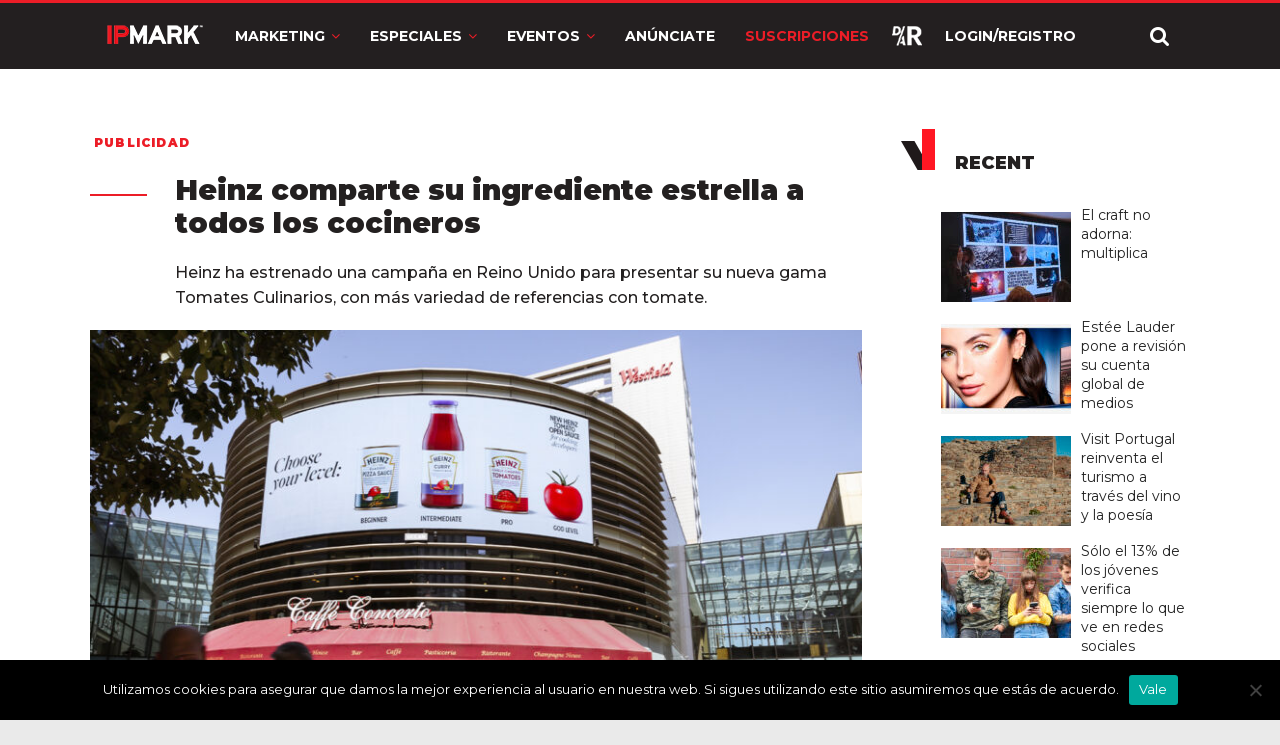

--- FILE ---
content_type: text/html; charset=utf-8
request_url: https://www.google.com/recaptcha/api2/anchor?ar=1&k=6LdprjIqAAAAANqJBfkvm5xSpX3vOlu9OnB2mroE&co=aHR0cHM6Ly9pcG1hcmsuY29tOjQ0Mw..&hl=en&v=PoyoqOPhxBO7pBk68S4YbpHZ&size=normal&anchor-ms=20000&execute-ms=30000&cb=kkjtr0qlqywc
body_size: 49212
content:
<!DOCTYPE HTML><html dir="ltr" lang="en"><head><meta http-equiv="Content-Type" content="text/html; charset=UTF-8">
<meta http-equiv="X-UA-Compatible" content="IE=edge">
<title>reCAPTCHA</title>
<style type="text/css">
/* cyrillic-ext */
@font-face {
  font-family: 'Roboto';
  font-style: normal;
  font-weight: 400;
  font-stretch: 100%;
  src: url(//fonts.gstatic.com/s/roboto/v48/KFO7CnqEu92Fr1ME7kSn66aGLdTylUAMa3GUBHMdazTgWw.woff2) format('woff2');
  unicode-range: U+0460-052F, U+1C80-1C8A, U+20B4, U+2DE0-2DFF, U+A640-A69F, U+FE2E-FE2F;
}
/* cyrillic */
@font-face {
  font-family: 'Roboto';
  font-style: normal;
  font-weight: 400;
  font-stretch: 100%;
  src: url(//fonts.gstatic.com/s/roboto/v48/KFO7CnqEu92Fr1ME7kSn66aGLdTylUAMa3iUBHMdazTgWw.woff2) format('woff2');
  unicode-range: U+0301, U+0400-045F, U+0490-0491, U+04B0-04B1, U+2116;
}
/* greek-ext */
@font-face {
  font-family: 'Roboto';
  font-style: normal;
  font-weight: 400;
  font-stretch: 100%;
  src: url(//fonts.gstatic.com/s/roboto/v48/KFO7CnqEu92Fr1ME7kSn66aGLdTylUAMa3CUBHMdazTgWw.woff2) format('woff2');
  unicode-range: U+1F00-1FFF;
}
/* greek */
@font-face {
  font-family: 'Roboto';
  font-style: normal;
  font-weight: 400;
  font-stretch: 100%;
  src: url(//fonts.gstatic.com/s/roboto/v48/KFO7CnqEu92Fr1ME7kSn66aGLdTylUAMa3-UBHMdazTgWw.woff2) format('woff2');
  unicode-range: U+0370-0377, U+037A-037F, U+0384-038A, U+038C, U+038E-03A1, U+03A3-03FF;
}
/* math */
@font-face {
  font-family: 'Roboto';
  font-style: normal;
  font-weight: 400;
  font-stretch: 100%;
  src: url(//fonts.gstatic.com/s/roboto/v48/KFO7CnqEu92Fr1ME7kSn66aGLdTylUAMawCUBHMdazTgWw.woff2) format('woff2');
  unicode-range: U+0302-0303, U+0305, U+0307-0308, U+0310, U+0312, U+0315, U+031A, U+0326-0327, U+032C, U+032F-0330, U+0332-0333, U+0338, U+033A, U+0346, U+034D, U+0391-03A1, U+03A3-03A9, U+03B1-03C9, U+03D1, U+03D5-03D6, U+03F0-03F1, U+03F4-03F5, U+2016-2017, U+2034-2038, U+203C, U+2040, U+2043, U+2047, U+2050, U+2057, U+205F, U+2070-2071, U+2074-208E, U+2090-209C, U+20D0-20DC, U+20E1, U+20E5-20EF, U+2100-2112, U+2114-2115, U+2117-2121, U+2123-214F, U+2190, U+2192, U+2194-21AE, U+21B0-21E5, U+21F1-21F2, U+21F4-2211, U+2213-2214, U+2216-22FF, U+2308-230B, U+2310, U+2319, U+231C-2321, U+2336-237A, U+237C, U+2395, U+239B-23B7, U+23D0, U+23DC-23E1, U+2474-2475, U+25AF, U+25B3, U+25B7, U+25BD, U+25C1, U+25CA, U+25CC, U+25FB, U+266D-266F, U+27C0-27FF, U+2900-2AFF, U+2B0E-2B11, U+2B30-2B4C, U+2BFE, U+3030, U+FF5B, U+FF5D, U+1D400-1D7FF, U+1EE00-1EEFF;
}
/* symbols */
@font-face {
  font-family: 'Roboto';
  font-style: normal;
  font-weight: 400;
  font-stretch: 100%;
  src: url(//fonts.gstatic.com/s/roboto/v48/KFO7CnqEu92Fr1ME7kSn66aGLdTylUAMaxKUBHMdazTgWw.woff2) format('woff2');
  unicode-range: U+0001-000C, U+000E-001F, U+007F-009F, U+20DD-20E0, U+20E2-20E4, U+2150-218F, U+2190, U+2192, U+2194-2199, U+21AF, U+21E6-21F0, U+21F3, U+2218-2219, U+2299, U+22C4-22C6, U+2300-243F, U+2440-244A, U+2460-24FF, U+25A0-27BF, U+2800-28FF, U+2921-2922, U+2981, U+29BF, U+29EB, U+2B00-2BFF, U+4DC0-4DFF, U+FFF9-FFFB, U+10140-1018E, U+10190-1019C, U+101A0, U+101D0-101FD, U+102E0-102FB, U+10E60-10E7E, U+1D2C0-1D2D3, U+1D2E0-1D37F, U+1F000-1F0FF, U+1F100-1F1AD, U+1F1E6-1F1FF, U+1F30D-1F30F, U+1F315, U+1F31C, U+1F31E, U+1F320-1F32C, U+1F336, U+1F378, U+1F37D, U+1F382, U+1F393-1F39F, U+1F3A7-1F3A8, U+1F3AC-1F3AF, U+1F3C2, U+1F3C4-1F3C6, U+1F3CA-1F3CE, U+1F3D4-1F3E0, U+1F3ED, U+1F3F1-1F3F3, U+1F3F5-1F3F7, U+1F408, U+1F415, U+1F41F, U+1F426, U+1F43F, U+1F441-1F442, U+1F444, U+1F446-1F449, U+1F44C-1F44E, U+1F453, U+1F46A, U+1F47D, U+1F4A3, U+1F4B0, U+1F4B3, U+1F4B9, U+1F4BB, U+1F4BF, U+1F4C8-1F4CB, U+1F4D6, U+1F4DA, U+1F4DF, U+1F4E3-1F4E6, U+1F4EA-1F4ED, U+1F4F7, U+1F4F9-1F4FB, U+1F4FD-1F4FE, U+1F503, U+1F507-1F50B, U+1F50D, U+1F512-1F513, U+1F53E-1F54A, U+1F54F-1F5FA, U+1F610, U+1F650-1F67F, U+1F687, U+1F68D, U+1F691, U+1F694, U+1F698, U+1F6AD, U+1F6B2, U+1F6B9-1F6BA, U+1F6BC, U+1F6C6-1F6CF, U+1F6D3-1F6D7, U+1F6E0-1F6EA, U+1F6F0-1F6F3, U+1F6F7-1F6FC, U+1F700-1F7FF, U+1F800-1F80B, U+1F810-1F847, U+1F850-1F859, U+1F860-1F887, U+1F890-1F8AD, U+1F8B0-1F8BB, U+1F8C0-1F8C1, U+1F900-1F90B, U+1F93B, U+1F946, U+1F984, U+1F996, U+1F9E9, U+1FA00-1FA6F, U+1FA70-1FA7C, U+1FA80-1FA89, U+1FA8F-1FAC6, U+1FACE-1FADC, U+1FADF-1FAE9, U+1FAF0-1FAF8, U+1FB00-1FBFF;
}
/* vietnamese */
@font-face {
  font-family: 'Roboto';
  font-style: normal;
  font-weight: 400;
  font-stretch: 100%;
  src: url(//fonts.gstatic.com/s/roboto/v48/KFO7CnqEu92Fr1ME7kSn66aGLdTylUAMa3OUBHMdazTgWw.woff2) format('woff2');
  unicode-range: U+0102-0103, U+0110-0111, U+0128-0129, U+0168-0169, U+01A0-01A1, U+01AF-01B0, U+0300-0301, U+0303-0304, U+0308-0309, U+0323, U+0329, U+1EA0-1EF9, U+20AB;
}
/* latin-ext */
@font-face {
  font-family: 'Roboto';
  font-style: normal;
  font-weight: 400;
  font-stretch: 100%;
  src: url(//fonts.gstatic.com/s/roboto/v48/KFO7CnqEu92Fr1ME7kSn66aGLdTylUAMa3KUBHMdazTgWw.woff2) format('woff2');
  unicode-range: U+0100-02BA, U+02BD-02C5, U+02C7-02CC, U+02CE-02D7, U+02DD-02FF, U+0304, U+0308, U+0329, U+1D00-1DBF, U+1E00-1E9F, U+1EF2-1EFF, U+2020, U+20A0-20AB, U+20AD-20C0, U+2113, U+2C60-2C7F, U+A720-A7FF;
}
/* latin */
@font-face {
  font-family: 'Roboto';
  font-style: normal;
  font-weight: 400;
  font-stretch: 100%;
  src: url(//fonts.gstatic.com/s/roboto/v48/KFO7CnqEu92Fr1ME7kSn66aGLdTylUAMa3yUBHMdazQ.woff2) format('woff2');
  unicode-range: U+0000-00FF, U+0131, U+0152-0153, U+02BB-02BC, U+02C6, U+02DA, U+02DC, U+0304, U+0308, U+0329, U+2000-206F, U+20AC, U+2122, U+2191, U+2193, U+2212, U+2215, U+FEFF, U+FFFD;
}
/* cyrillic-ext */
@font-face {
  font-family: 'Roboto';
  font-style: normal;
  font-weight: 500;
  font-stretch: 100%;
  src: url(//fonts.gstatic.com/s/roboto/v48/KFO7CnqEu92Fr1ME7kSn66aGLdTylUAMa3GUBHMdazTgWw.woff2) format('woff2');
  unicode-range: U+0460-052F, U+1C80-1C8A, U+20B4, U+2DE0-2DFF, U+A640-A69F, U+FE2E-FE2F;
}
/* cyrillic */
@font-face {
  font-family: 'Roboto';
  font-style: normal;
  font-weight: 500;
  font-stretch: 100%;
  src: url(//fonts.gstatic.com/s/roboto/v48/KFO7CnqEu92Fr1ME7kSn66aGLdTylUAMa3iUBHMdazTgWw.woff2) format('woff2');
  unicode-range: U+0301, U+0400-045F, U+0490-0491, U+04B0-04B1, U+2116;
}
/* greek-ext */
@font-face {
  font-family: 'Roboto';
  font-style: normal;
  font-weight: 500;
  font-stretch: 100%;
  src: url(//fonts.gstatic.com/s/roboto/v48/KFO7CnqEu92Fr1ME7kSn66aGLdTylUAMa3CUBHMdazTgWw.woff2) format('woff2');
  unicode-range: U+1F00-1FFF;
}
/* greek */
@font-face {
  font-family: 'Roboto';
  font-style: normal;
  font-weight: 500;
  font-stretch: 100%;
  src: url(//fonts.gstatic.com/s/roboto/v48/KFO7CnqEu92Fr1ME7kSn66aGLdTylUAMa3-UBHMdazTgWw.woff2) format('woff2');
  unicode-range: U+0370-0377, U+037A-037F, U+0384-038A, U+038C, U+038E-03A1, U+03A3-03FF;
}
/* math */
@font-face {
  font-family: 'Roboto';
  font-style: normal;
  font-weight: 500;
  font-stretch: 100%;
  src: url(//fonts.gstatic.com/s/roboto/v48/KFO7CnqEu92Fr1ME7kSn66aGLdTylUAMawCUBHMdazTgWw.woff2) format('woff2');
  unicode-range: U+0302-0303, U+0305, U+0307-0308, U+0310, U+0312, U+0315, U+031A, U+0326-0327, U+032C, U+032F-0330, U+0332-0333, U+0338, U+033A, U+0346, U+034D, U+0391-03A1, U+03A3-03A9, U+03B1-03C9, U+03D1, U+03D5-03D6, U+03F0-03F1, U+03F4-03F5, U+2016-2017, U+2034-2038, U+203C, U+2040, U+2043, U+2047, U+2050, U+2057, U+205F, U+2070-2071, U+2074-208E, U+2090-209C, U+20D0-20DC, U+20E1, U+20E5-20EF, U+2100-2112, U+2114-2115, U+2117-2121, U+2123-214F, U+2190, U+2192, U+2194-21AE, U+21B0-21E5, U+21F1-21F2, U+21F4-2211, U+2213-2214, U+2216-22FF, U+2308-230B, U+2310, U+2319, U+231C-2321, U+2336-237A, U+237C, U+2395, U+239B-23B7, U+23D0, U+23DC-23E1, U+2474-2475, U+25AF, U+25B3, U+25B7, U+25BD, U+25C1, U+25CA, U+25CC, U+25FB, U+266D-266F, U+27C0-27FF, U+2900-2AFF, U+2B0E-2B11, U+2B30-2B4C, U+2BFE, U+3030, U+FF5B, U+FF5D, U+1D400-1D7FF, U+1EE00-1EEFF;
}
/* symbols */
@font-face {
  font-family: 'Roboto';
  font-style: normal;
  font-weight: 500;
  font-stretch: 100%;
  src: url(//fonts.gstatic.com/s/roboto/v48/KFO7CnqEu92Fr1ME7kSn66aGLdTylUAMaxKUBHMdazTgWw.woff2) format('woff2');
  unicode-range: U+0001-000C, U+000E-001F, U+007F-009F, U+20DD-20E0, U+20E2-20E4, U+2150-218F, U+2190, U+2192, U+2194-2199, U+21AF, U+21E6-21F0, U+21F3, U+2218-2219, U+2299, U+22C4-22C6, U+2300-243F, U+2440-244A, U+2460-24FF, U+25A0-27BF, U+2800-28FF, U+2921-2922, U+2981, U+29BF, U+29EB, U+2B00-2BFF, U+4DC0-4DFF, U+FFF9-FFFB, U+10140-1018E, U+10190-1019C, U+101A0, U+101D0-101FD, U+102E0-102FB, U+10E60-10E7E, U+1D2C0-1D2D3, U+1D2E0-1D37F, U+1F000-1F0FF, U+1F100-1F1AD, U+1F1E6-1F1FF, U+1F30D-1F30F, U+1F315, U+1F31C, U+1F31E, U+1F320-1F32C, U+1F336, U+1F378, U+1F37D, U+1F382, U+1F393-1F39F, U+1F3A7-1F3A8, U+1F3AC-1F3AF, U+1F3C2, U+1F3C4-1F3C6, U+1F3CA-1F3CE, U+1F3D4-1F3E0, U+1F3ED, U+1F3F1-1F3F3, U+1F3F5-1F3F7, U+1F408, U+1F415, U+1F41F, U+1F426, U+1F43F, U+1F441-1F442, U+1F444, U+1F446-1F449, U+1F44C-1F44E, U+1F453, U+1F46A, U+1F47D, U+1F4A3, U+1F4B0, U+1F4B3, U+1F4B9, U+1F4BB, U+1F4BF, U+1F4C8-1F4CB, U+1F4D6, U+1F4DA, U+1F4DF, U+1F4E3-1F4E6, U+1F4EA-1F4ED, U+1F4F7, U+1F4F9-1F4FB, U+1F4FD-1F4FE, U+1F503, U+1F507-1F50B, U+1F50D, U+1F512-1F513, U+1F53E-1F54A, U+1F54F-1F5FA, U+1F610, U+1F650-1F67F, U+1F687, U+1F68D, U+1F691, U+1F694, U+1F698, U+1F6AD, U+1F6B2, U+1F6B9-1F6BA, U+1F6BC, U+1F6C6-1F6CF, U+1F6D3-1F6D7, U+1F6E0-1F6EA, U+1F6F0-1F6F3, U+1F6F7-1F6FC, U+1F700-1F7FF, U+1F800-1F80B, U+1F810-1F847, U+1F850-1F859, U+1F860-1F887, U+1F890-1F8AD, U+1F8B0-1F8BB, U+1F8C0-1F8C1, U+1F900-1F90B, U+1F93B, U+1F946, U+1F984, U+1F996, U+1F9E9, U+1FA00-1FA6F, U+1FA70-1FA7C, U+1FA80-1FA89, U+1FA8F-1FAC6, U+1FACE-1FADC, U+1FADF-1FAE9, U+1FAF0-1FAF8, U+1FB00-1FBFF;
}
/* vietnamese */
@font-face {
  font-family: 'Roboto';
  font-style: normal;
  font-weight: 500;
  font-stretch: 100%;
  src: url(//fonts.gstatic.com/s/roboto/v48/KFO7CnqEu92Fr1ME7kSn66aGLdTylUAMa3OUBHMdazTgWw.woff2) format('woff2');
  unicode-range: U+0102-0103, U+0110-0111, U+0128-0129, U+0168-0169, U+01A0-01A1, U+01AF-01B0, U+0300-0301, U+0303-0304, U+0308-0309, U+0323, U+0329, U+1EA0-1EF9, U+20AB;
}
/* latin-ext */
@font-face {
  font-family: 'Roboto';
  font-style: normal;
  font-weight: 500;
  font-stretch: 100%;
  src: url(//fonts.gstatic.com/s/roboto/v48/KFO7CnqEu92Fr1ME7kSn66aGLdTylUAMa3KUBHMdazTgWw.woff2) format('woff2');
  unicode-range: U+0100-02BA, U+02BD-02C5, U+02C7-02CC, U+02CE-02D7, U+02DD-02FF, U+0304, U+0308, U+0329, U+1D00-1DBF, U+1E00-1E9F, U+1EF2-1EFF, U+2020, U+20A0-20AB, U+20AD-20C0, U+2113, U+2C60-2C7F, U+A720-A7FF;
}
/* latin */
@font-face {
  font-family: 'Roboto';
  font-style: normal;
  font-weight: 500;
  font-stretch: 100%;
  src: url(//fonts.gstatic.com/s/roboto/v48/KFO7CnqEu92Fr1ME7kSn66aGLdTylUAMa3yUBHMdazQ.woff2) format('woff2');
  unicode-range: U+0000-00FF, U+0131, U+0152-0153, U+02BB-02BC, U+02C6, U+02DA, U+02DC, U+0304, U+0308, U+0329, U+2000-206F, U+20AC, U+2122, U+2191, U+2193, U+2212, U+2215, U+FEFF, U+FFFD;
}
/* cyrillic-ext */
@font-face {
  font-family: 'Roboto';
  font-style: normal;
  font-weight: 900;
  font-stretch: 100%;
  src: url(//fonts.gstatic.com/s/roboto/v48/KFO7CnqEu92Fr1ME7kSn66aGLdTylUAMa3GUBHMdazTgWw.woff2) format('woff2');
  unicode-range: U+0460-052F, U+1C80-1C8A, U+20B4, U+2DE0-2DFF, U+A640-A69F, U+FE2E-FE2F;
}
/* cyrillic */
@font-face {
  font-family: 'Roboto';
  font-style: normal;
  font-weight: 900;
  font-stretch: 100%;
  src: url(//fonts.gstatic.com/s/roboto/v48/KFO7CnqEu92Fr1ME7kSn66aGLdTylUAMa3iUBHMdazTgWw.woff2) format('woff2');
  unicode-range: U+0301, U+0400-045F, U+0490-0491, U+04B0-04B1, U+2116;
}
/* greek-ext */
@font-face {
  font-family: 'Roboto';
  font-style: normal;
  font-weight: 900;
  font-stretch: 100%;
  src: url(//fonts.gstatic.com/s/roboto/v48/KFO7CnqEu92Fr1ME7kSn66aGLdTylUAMa3CUBHMdazTgWw.woff2) format('woff2');
  unicode-range: U+1F00-1FFF;
}
/* greek */
@font-face {
  font-family: 'Roboto';
  font-style: normal;
  font-weight: 900;
  font-stretch: 100%;
  src: url(//fonts.gstatic.com/s/roboto/v48/KFO7CnqEu92Fr1ME7kSn66aGLdTylUAMa3-UBHMdazTgWw.woff2) format('woff2');
  unicode-range: U+0370-0377, U+037A-037F, U+0384-038A, U+038C, U+038E-03A1, U+03A3-03FF;
}
/* math */
@font-face {
  font-family: 'Roboto';
  font-style: normal;
  font-weight: 900;
  font-stretch: 100%;
  src: url(//fonts.gstatic.com/s/roboto/v48/KFO7CnqEu92Fr1ME7kSn66aGLdTylUAMawCUBHMdazTgWw.woff2) format('woff2');
  unicode-range: U+0302-0303, U+0305, U+0307-0308, U+0310, U+0312, U+0315, U+031A, U+0326-0327, U+032C, U+032F-0330, U+0332-0333, U+0338, U+033A, U+0346, U+034D, U+0391-03A1, U+03A3-03A9, U+03B1-03C9, U+03D1, U+03D5-03D6, U+03F0-03F1, U+03F4-03F5, U+2016-2017, U+2034-2038, U+203C, U+2040, U+2043, U+2047, U+2050, U+2057, U+205F, U+2070-2071, U+2074-208E, U+2090-209C, U+20D0-20DC, U+20E1, U+20E5-20EF, U+2100-2112, U+2114-2115, U+2117-2121, U+2123-214F, U+2190, U+2192, U+2194-21AE, U+21B0-21E5, U+21F1-21F2, U+21F4-2211, U+2213-2214, U+2216-22FF, U+2308-230B, U+2310, U+2319, U+231C-2321, U+2336-237A, U+237C, U+2395, U+239B-23B7, U+23D0, U+23DC-23E1, U+2474-2475, U+25AF, U+25B3, U+25B7, U+25BD, U+25C1, U+25CA, U+25CC, U+25FB, U+266D-266F, U+27C0-27FF, U+2900-2AFF, U+2B0E-2B11, U+2B30-2B4C, U+2BFE, U+3030, U+FF5B, U+FF5D, U+1D400-1D7FF, U+1EE00-1EEFF;
}
/* symbols */
@font-face {
  font-family: 'Roboto';
  font-style: normal;
  font-weight: 900;
  font-stretch: 100%;
  src: url(//fonts.gstatic.com/s/roboto/v48/KFO7CnqEu92Fr1ME7kSn66aGLdTylUAMaxKUBHMdazTgWw.woff2) format('woff2');
  unicode-range: U+0001-000C, U+000E-001F, U+007F-009F, U+20DD-20E0, U+20E2-20E4, U+2150-218F, U+2190, U+2192, U+2194-2199, U+21AF, U+21E6-21F0, U+21F3, U+2218-2219, U+2299, U+22C4-22C6, U+2300-243F, U+2440-244A, U+2460-24FF, U+25A0-27BF, U+2800-28FF, U+2921-2922, U+2981, U+29BF, U+29EB, U+2B00-2BFF, U+4DC0-4DFF, U+FFF9-FFFB, U+10140-1018E, U+10190-1019C, U+101A0, U+101D0-101FD, U+102E0-102FB, U+10E60-10E7E, U+1D2C0-1D2D3, U+1D2E0-1D37F, U+1F000-1F0FF, U+1F100-1F1AD, U+1F1E6-1F1FF, U+1F30D-1F30F, U+1F315, U+1F31C, U+1F31E, U+1F320-1F32C, U+1F336, U+1F378, U+1F37D, U+1F382, U+1F393-1F39F, U+1F3A7-1F3A8, U+1F3AC-1F3AF, U+1F3C2, U+1F3C4-1F3C6, U+1F3CA-1F3CE, U+1F3D4-1F3E0, U+1F3ED, U+1F3F1-1F3F3, U+1F3F5-1F3F7, U+1F408, U+1F415, U+1F41F, U+1F426, U+1F43F, U+1F441-1F442, U+1F444, U+1F446-1F449, U+1F44C-1F44E, U+1F453, U+1F46A, U+1F47D, U+1F4A3, U+1F4B0, U+1F4B3, U+1F4B9, U+1F4BB, U+1F4BF, U+1F4C8-1F4CB, U+1F4D6, U+1F4DA, U+1F4DF, U+1F4E3-1F4E6, U+1F4EA-1F4ED, U+1F4F7, U+1F4F9-1F4FB, U+1F4FD-1F4FE, U+1F503, U+1F507-1F50B, U+1F50D, U+1F512-1F513, U+1F53E-1F54A, U+1F54F-1F5FA, U+1F610, U+1F650-1F67F, U+1F687, U+1F68D, U+1F691, U+1F694, U+1F698, U+1F6AD, U+1F6B2, U+1F6B9-1F6BA, U+1F6BC, U+1F6C6-1F6CF, U+1F6D3-1F6D7, U+1F6E0-1F6EA, U+1F6F0-1F6F3, U+1F6F7-1F6FC, U+1F700-1F7FF, U+1F800-1F80B, U+1F810-1F847, U+1F850-1F859, U+1F860-1F887, U+1F890-1F8AD, U+1F8B0-1F8BB, U+1F8C0-1F8C1, U+1F900-1F90B, U+1F93B, U+1F946, U+1F984, U+1F996, U+1F9E9, U+1FA00-1FA6F, U+1FA70-1FA7C, U+1FA80-1FA89, U+1FA8F-1FAC6, U+1FACE-1FADC, U+1FADF-1FAE9, U+1FAF0-1FAF8, U+1FB00-1FBFF;
}
/* vietnamese */
@font-face {
  font-family: 'Roboto';
  font-style: normal;
  font-weight: 900;
  font-stretch: 100%;
  src: url(//fonts.gstatic.com/s/roboto/v48/KFO7CnqEu92Fr1ME7kSn66aGLdTylUAMa3OUBHMdazTgWw.woff2) format('woff2');
  unicode-range: U+0102-0103, U+0110-0111, U+0128-0129, U+0168-0169, U+01A0-01A1, U+01AF-01B0, U+0300-0301, U+0303-0304, U+0308-0309, U+0323, U+0329, U+1EA0-1EF9, U+20AB;
}
/* latin-ext */
@font-face {
  font-family: 'Roboto';
  font-style: normal;
  font-weight: 900;
  font-stretch: 100%;
  src: url(//fonts.gstatic.com/s/roboto/v48/KFO7CnqEu92Fr1ME7kSn66aGLdTylUAMa3KUBHMdazTgWw.woff2) format('woff2');
  unicode-range: U+0100-02BA, U+02BD-02C5, U+02C7-02CC, U+02CE-02D7, U+02DD-02FF, U+0304, U+0308, U+0329, U+1D00-1DBF, U+1E00-1E9F, U+1EF2-1EFF, U+2020, U+20A0-20AB, U+20AD-20C0, U+2113, U+2C60-2C7F, U+A720-A7FF;
}
/* latin */
@font-face {
  font-family: 'Roboto';
  font-style: normal;
  font-weight: 900;
  font-stretch: 100%;
  src: url(//fonts.gstatic.com/s/roboto/v48/KFO7CnqEu92Fr1ME7kSn66aGLdTylUAMa3yUBHMdazQ.woff2) format('woff2');
  unicode-range: U+0000-00FF, U+0131, U+0152-0153, U+02BB-02BC, U+02C6, U+02DA, U+02DC, U+0304, U+0308, U+0329, U+2000-206F, U+20AC, U+2122, U+2191, U+2193, U+2212, U+2215, U+FEFF, U+FFFD;
}

</style>
<link rel="stylesheet" type="text/css" href="https://www.gstatic.com/recaptcha/releases/PoyoqOPhxBO7pBk68S4YbpHZ/styles__ltr.css">
<script nonce="ZQcfBffJFAyVUIg0rVvDnQ" type="text/javascript">window['__recaptcha_api'] = 'https://www.google.com/recaptcha/api2/';</script>
<script type="text/javascript" src="https://www.gstatic.com/recaptcha/releases/PoyoqOPhxBO7pBk68S4YbpHZ/recaptcha__en.js" nonce="ZQcfBffJFAyVUIg0rVvDnQ">
      
    </script></head>
<body><div id="rc-anchor-alert" class="rc-anchor-alert"></div>
<input type="hidden" id="recaptcha-token" value="[base64]">
<script type="text/javascript" nonce="ZQcfBffJFAyVUIg0rVvDnQ">
      recaptcha.anchor.Main.init("[\x22ainput\x22,[\x22bgdata\x22,\x22\x22,\[base64]/[base64]/[base64]/[base64]/[base64]/[base64]/KGcoTywyNTMsTy5PKSxVRyhPLEMpKTpnKE8sMjUzLEMpLE8pKSxsKSksTykpfSxieT1mdW5jdGlvbihDLE8sdSxsKXtmb3IobD0odT1SKEMpLDApO08+MDtPLS0pbD1sPDw4fFooQyk7ZyhDLHUsbCl9LFVHPWZ1bmN0aW9uKEMsTyl7Qy5pLmxlbmd0aD4xMDQ/[base64]/[base64]/[base64]/[base64]/[base64]/[base64]/[base64]\\u003d\x22,\[base64]\\u003d\x22,\x22esK1wqx6w5PCsX/CpMKPScKGY8OnwoofJcOVw65DwpbDvMOubWMrccK+w5lBTsK9eFvDt8OjwrhgWcOHw4nCpCTCtgk0wpE0wqd0T8KYfMKuARXDlVFYacKswp/Dq8KBw6PDnsKuw4fDjxTClnjCjsKAwo/CgcKPw5bCpTbDlcK7L8KfZl/Dl8OqwqPDkcO9w6/Cj8O+wokXY8KywqdnQwMowrQhwoYTFcKqwoTDt1/Dn8KHw5jCj8OaJHVWwoMjwoXCrMKjwpwZCcKwLWTDscO3wpnCusOfwoLCgzPDgwjCmMOew5LDpMOAwq8awqViFMOPwpcpwpxMS8OTwq4OUMK2w79ZZMKvwqt+w6hXw5/CjArDuQTCo2XCu8ObKcKUw6hWwqzDvcOfCcOcCjMZFcK5ehBpfcOvEsKORsO/GcOCwpPDjkXDhsKGw6vCrDLDqClMajPCrgEKw7lVw7gnwo3CqwLDtR3DmcKHD8Okwpd0wr7DvsKKw6fDv2pObsKvMcKFw4rCpsOxAzV2KXnCtW4AwrfDunlcw47Cp1TCsHVRw4M/[base64]/[base64]/CqcOaVUR1DRZdK0gIwqbDuHpSYMOcwqc5wplvNsKnDsKxMMKZw6DDvsKsE8OrwpfCjsKUw74ew6oXw7Q4acKpfjNPwrjDkMOGwpTCtcOYwovDs2PCvX/DoMOLwqFIwqvCkcKDQMKZwpZnXcOtw7rCohMEAMK8wqojw48fwpfDmcKLwr9uNsKLTsK2wr7DhzvCmmTDr2RwYx88F0/CmsKMEMOOFXpAP3TDlCNGJD0Rw6spY1nDiyoOLg7CuDF7wr9KwppwMMOYf8OawqnDo8OpScKCw60jGhIdecKfwoLDoMOywqh8w7M/[base64]/Dq05mw4dLaMKZG0EowrnDmsKkw4DDmsK/w4fDjjlvH8KMw7XCh8ODC3ZRw7DDk0pxw6rDo01gw7fDvsOrJnjCnl/CoMK/GWtJw5LCm8Onw7AGwpbCn8OSwpJDw4LCisKxMX9yQyR0DMKLw7vDs1ViwqsDDFDDs8OuUsOLJsOPaS9RwrXDvDFnwpbCrh3Do8Oyw4MzPcOmw7omasKOWcKnw7c/[base64]/CkxgVAw/DlMOZQATDrcOQwpwuwobDtQzChUbDoWDCvw3DhsOvTcKEDsKSDcOcWcKUBUhmw7MCwrF1Y8OMBcOXHBh8w4nCm8KYwo/CoSZUw6wVw7/ChsK3wrcuesO1w5vCmi7CkkPCg8K5w6toVcKKwqYUwqvDh8Kawo/DuzPCvTwkdcOUwppddMOCCsKzbhB3YmJ7wpPDmMK2FhQGDsOmwrYWwoo/w45KNzBSXDwOEsKXccOJwrfCjsKMwp/CqUXDisOaGsO6AsKxAsKIw7HDicKPw5zCgjDCjX0UO1ZoW2LDhcOaHsOuccKWJMKSwpMnL21dEEfCtgPCj1R9w5/DnnI/J8KEw7vCk8OxwqxBw7A0wqHCsMK0w6fCk8KSHcOOw5rCj8O7wqFbZzjCiMKbwq3CjMOZJkDDmMOFw5/DsMKiIgLDjUYmwo53MsO/wonDh38Yw6M/AsK/anoIak9KwrLCh2oNBcOheMK9DUoGf09nFsOqw4PCrMKxVcKIDxFHKlfCmQgXWRjCq8Kwwq/CqWrDp1fDjMO4woLCrR7DgxTCiMOdNcKfGsK4wqrCgsOIG8KoRMOww5XCuS3CqXrCs3Iew7HCucOrBCFdwoHDrhBfw7AQw5NAwp8uAUk5woEaw6NCdxxkXGXDqGjDjcOkZhlAwoE9biLCkFQ+Y8KLF8OMw7TCjhHCksKZwoTCusOXWcONRT3CsQlvw5/Dk2fDgcO2w7k1wprDvcKQHArDnQUcwrTDgxhkYC/DpMOMwpciw6jDviJsCcK1w4NiwprDuMKsw4HDtVc1w6XChsKWwplYw6R3E8Oiw5zCicKqEMOCPMKKwozCm8K/w71fw5LCu8KXw7FZX8KOS8OUB8OiwqXCoG7CkcO1KgrDr33Cn3oqwq/CpMKBDMO/[base64]/[base64]/[base64]/DoSjCtwTDnV3DocK9OcOeOD7DlMOKHcKgw7FkMDPDg1zDriTCjBZNwojCuClAwqrCqMKZw7FFwod1CH/[base64]/[base64]/CiDtQwoXDiE/CpgTCuMOvw6XCtsOwwr87wqsRUg0/wqV7eyNNw6DDv8OyHMK2w4/CmcKywpAGEsKaOxp8w4EdDcKYw6M+w6VmX8KZw65Hw7Ykwp7Cm8OMXRnDgBvDhcORw7XCvE5sQMO6w5rDqWw/[base64]/wpPCriVaRcONw5PDjcKzw43DkQx+B0LCqMOGcAgKZ8KbGnnCt1vDoMK/bSHChXMXL2DCpDHDkMOCw6PDhsKYcHbCiA48wqbDgA0uwoLCvsKdwqxHwr7DlDdMfzrDpMOgw7NtHMKcwrXDukbCusOXXCXDslJ/[base64]/DmDjCq0FPwrzCqsOvwrs6GMK/EybDu8O/LsO0YwLCkknDgMKLWQp9JBvCgsOSSWnDgcOSwrjDtFHCjTHDgMK1wo5CEgINDsO9UVwGw6Ehw5pPXsKUw6NsdXrDgcO0wozDqMKAV8OzwolBcjnCo3XDgMKOZMOuw4zDtsKAwqHCnMOLw6jCuUp2w4knaEXCiEZPe3TDs2TCscKowprDm20MwpRBw5MfwrpNeMKRb8O/AznDlMKYw5F/LxAGZcOlCg0+TcK+wqpZdcOaPsOfe8KWex/DjWRCbMK3w49Mw57Dp8Kawo/ChsK9ZTF3wqNlLMKyw6bDscK9csKCGMKlwqFtw5dLwp3DolzCoMK4TXMWaXHDtGXCkGUZaXwjS3jDlTfDslPDk8OrdQgYLsKMwqnDv3TDrx7DucKYwqPCvcOdwrBww59vMmvDuljCgi3DvxLChTrChMOYIMK/fcKRw5DDiHwpalTCu8OIwrJew6tZWRfCjRsjIQlPwoVHNh9jw7oFw6fDqMO1wrVbRMKlwqZfEWBaYEjDkMKRK8OCZMOpAS42woQCCsKlQWJzwpcWw5FDw5fDosOUwr4VbwTCu8KNw63DjR90FUpQQcK1PEDDhMKGw5xVJ8KSJkkHIsKmWsOmwr5iG2I/C8ONSCvCr1nCoMK7wp7CjsOTTMK+wp4KwqXCp8KwHgvDrMKucMORAyFCc8KiECvCtEAtwqnDoyDCiEHCtzvDuhXDsVQLw7nDohbDn8OAOzxPecK+wrB+w5Mbw6/[base64]/DphHCoVjCjsKlwpzDpsKXeV3DiwxewrrCg8OIw6jCisKGE2dJwoFawoTDvjUgB8Oww4fCjEwawpJNw4kZSsOPwofCtmUYEnJPLsK1DsOmwq8IB8O6XlXDrcKEPsKMPMOIwqtQfcOmfcKOw71IUUPCkifDgxVDw4pgal/Dr8K/[base64]/w5jCg8Oqw7YQQMK2wpMdMSvChiDCr2jCqMOpE8K0LcOlTkx/wovChgtvwqfCtC0XdsOjw5UUJiQow4LDsMOJHMK6BTomX1XDgsKRw5ZBwpnCn3HCiVbDhTXDvUEtwrvDkMOIwqo1H8ORwrzCn8Kwwr1vVsKWwojDvMKjCsO/PMOow6ZHBhVVwpbDi2XCisOiQcO8w6UMwrFKBcO7ccOGwoU9w550bA7DqENNw7rCjQ0pw7EHIA/[base64]/CisOyXlLDoD91XMOWG2fDhsKHQsOdH8KqwpVAJMO7w4DClcOewrnDggdAChXDjFhKw4pjw5AhYsKiwrrDrcKKw6g+wo7CkTsAwoDCrcKpwrLDukIgwqZ5woNzNcKrw5fCvwrClX/Cn8OHDsOQw7vDvsKqOcOxwrXCo8OSwrQUw4RkSmLDsMOaEAg0wqTClsOUwpvDgMKtwpsTwoXCh8Oaw7grw6nCqsKrwpvDo8O3bDU7SSfDr8KkGcOWWHPDqwkXEV/CgSlDw7HCkx/Ch8OvwowFw75GSGx1JcKjw4MsAAVpwqrCvikTw5HDh8OkWTpywpciw5vDtsOMHMOywrbDp2EiwpjDvMO5Ai7ClcOpwrjDpC8BCQttwoVtEMOOUyHCvSDDg8KOIMOAIcK5wqHDrSHClsOhTcKqwpjChsKrCMOuwr1Ww5/CkyVceMKvwoxBEBnCv0HDrcKqwqzDrcOZw7tnwprCtQJ/[base64]/[base64]/CpEfCksKJMsOaw7/DswYzwq5bwq9Gwr98wpDDj3LDrynCv1h3w4zCosOWwovDtV7Ct8Odw5nDmFfCjzrCkSXDtMOpdmTDoDzDj8OAwpHCp8K6EMO7b8KAHcOuIsOBw4jCm8O0wqnCmmYJNTgJVGIRbcKVBsK+w5HCssOww5lKwo/[base64]/BXFiwr48Ig0ow4jDqcKyelHCn38nJMKWYy1uQcOVwonDn8OywqteOsKoaAEOFMK8JcOawoIKeMK9ZQPCp8KNwpbDhMONOcOXbXPDnMK0w6rDvD3DmcKvwqB5woAtw5zDn8Kvw4w/Ch02RsKfw7wtw4HCii0Rw7MWUcO6wqIAwqohS8OMDMKQwoHDjcKET8ORwqULw5HCpsKoMDFUOsK/[base64]/CosOQwq11EsKnZArDpjPCnsK1bknCvknCtT4Kb8OOdnwhSnzCksOVw6c2woYsccOaw7jCg2vDpsOYw5wJwoHCmGfCqR8VMSLCkAtJS8KdDcOlAMOIWsK3C8OnEjnDosO9JMKrw6zCicKEe8K1wqJHW0DCrUvCkj/CvMOawqhRKF7DgQfCrGstwopLw7kAw4xTXTZIwrsbaMOmw60Cw7d5NXrDjMOZwq7DvcKgwrpYal/DgTwoRsOMWMOMwogowo7CicKGPcOPw43CtnDDvxzDv3vCpnPCs8K/IF/CmyRmPn/Cq8OQwqPDs8KLwpzCncOTwqHDjRlGfnxPwojDtzZuUHwxNF0SW8OVwq/Ckj4LwrTCnRZpwpt6e8K2HsOTwoXCvMO7UjnDo8OkPGUawpnDnMO0XyBFw6x0b8OUwr7DssO0wppvw5Z6w6TCqMKZA8OhHGIeFsOXwr4WwrXChsKVSsODw6LDihvCtcKpX8O/[base64]/[base64]/CjkcowpRODsOJw5fDjsOKw7lQwq9/w5zCtcKePMODw5M2WgbDqsKsOcKDwr1Pw4tBwpbCscOhw5wVwrzDn8Kxw5t1w7HDi8K5wr/CisKdw4kAH1LDhcKZD8O7woLCn38vwqzCkE1Qw7Vcw5YWEcOpw44ew7Fjwq/CjjtrwrPCs8OOQUPClBosMCALw6sNaMKjQAE8w6ZCw6rDisOFLsKBTMOQdAbDpMK/[base64]/[base64]/[base64]/DuXw2wq3DuGLCuy5Dw4/[base64]/DmMO1ITPClDnCiMOCw5zCsSjDg8O5w7pTXDHCs3lrDlzChcKWWj1vw7DCiMKBSgtAU8KpaEHDp8KLXkfDiMKiw65ZNmFHPMOnEcK0GDxHMXDDnl/CgAY2w4fDqMKlwrdDdC3CpE9QMsK7w5jDtRDCo2LCosKpcMKxwpI9IsKzJVBsw7lHIsOjLgFKwq/DuXQcVUp/[base64]/W8KxYWbCqmHDlTrCiTDCmcKqwqomecOwOsO9H8K6YMONwrvDl8OMw6F9w5h9w5lhUHzDpkHDm8KIQ8O5w4cWw6PCvVHDicKbJ28wCsOnO8KqFjLCrsOAPhc/K8OlwrJ7PmzCk3xnwoY2dcKdflYOw57DnXPDs8O+wrtKMsOZwqfCsCwUw49wd8O5AjDCtXfDvH8kRQfCiMOew5HClhA0Y0c2EsKPwr8Owrtbw7bDmWooP1vCjBvDsMKLSzfDmcOzwpMCw60iwooYwrxEA8K7aWddacK/wrXCs3caw77DrsOvwo9DfcKIFcOGw4QTwpDCvwrCgsKnw7jCgcOQwrNNw5/DtcOgXhhKwo7CuMKcw5cSYMOTU3gsw4o4M0/Dj8OUw4ZkXcOmVHlQw7rDvF5iZk91BsOPwonDnlhBw4Y1VsKbG8OWwozDq3jCihbCusOvCsOrTjzCmMK0wrDCvRcPwowNw4Y6MsKOwrU4Uy/ClWMObRVnYMKEwr3CqwlMeEIMwqbCicKTVMOIwqLDoWXDsWTCm8OMwqoiYjFFw4d8E8KGH8Otw5LCrHYVZcKswrFiQ8Ofwp/Diz/Dq3nChXkIWcOxw4sSwr1lwqM7WgTCusKqeEIvUcK9VW4PwqQlSSnCg8O1w6w6YcKVw4M/[base64]/wrRkwocKw7nDhsKDXCM9wovCisK5wq0+dUrCh8OVw7XCmkRrw6rDj8KsCwlvdcOuK8OMw4nDjR3DsMKPwrrCqcOnRcOBe8KjU8OMw4PCqxbDrChiw4jCtBtUfhY0wr57S30Ww7fChFTDrcO/L8O7a8KPasOvwq7DjsK4dMObwo7CnMO+XsOZw77DosKNDSrDrxjCvnHDoydmbyobwonDnj7CtMOWwr/ClMOPwrclFsKuwrN6MwldwpFdw5pIw77Ds10VwrDCuTwjJsKkwrfCgsKYS1LCpsOwAMOCGsK5bSZ7ZGXCv8OrZ8KOwpoAw67CviZTwpdsw5PCtcKmZ1t+dB0Mwp3DiSXCtj7CklHDjsKHBcK/w7bCsyfDtsKUGyLDkxEtw7gpRMO/wqrDg8KfUMKFwqXCtsOkXEXCnTrCixPCmyzDnT4Ow586a8OVasKdwpsPUcK1wpPCp8KYw5A7EUrDtMO3GksDB8OmZ8OFfHnCiXXCosOHw74bGR7CnSw7w5lHJcO9cxxxw6DChcKQIsKhwoLDiicGMMO1V3sqKMKqXD3CncKpdWnCicKSwpV7NcKAw6rDjcKqHUcacz/DplkqOMKUYC/[base64]/CoDBaWcObw6bDtQHDnMOBKz/Cuwh2wqrDrsOkwo1Pwpcdd8OBwofDusOfJThTRnfCtgsMwp49wpdEA8K5wpLDq8Oww582w7gidXsBb2zDl8K2BTzDnMOkQ8KyYDXCp8K7w5DDtcOKGcOkwrMkTSI7wqrDoMOCcXXCg8Kkw5rCq8OcwqMaLcKmOkRvC2h6KsOuMMKZT8O6CDnCtz/Dt8Osw69oWD/Dl8Opw77DlRhdecOtwrl0w6xrw789wp3CkHcmbibDtmjDnMOBZ8OSwoJrwpbDiMO1wpzDt8OxAmEyR3/DknsewpPDpwwfCcOmF8KBw5LDl8OjwpfDnsKRwrcbUMODwpzCo8K4csK/[base64]/[base64]/[base64]/eSzCn8KRw5rDhcKlw7J9wqZEBiLCp2fDux1nwpLDimUjIU/[base64]/IxTDtR9/[base64]/wp4SdcOxUCB8wq8uwqXDmMOEwp58V0cdw7cWSyPDoMOvWWwbXFU+a3ZHFG1rwqwpwrjChhRuwpNXw59Hwog6w5RKw5sRwrIkw5XDiiHCsyJiw6zDrEJNMD4bfXQnwoNOOlMBe1/CgsKTw4/DpWjDqEjDnzPClVsRD1ddUMOmwrvDsBxsZMOuw717w6TDgsOBw6pMwpRaH8KWZcKTIw/[base64]/DgsOGw5MQwoLDjX/CvkrCqVrDhFw2fi3DksKrwqxeLcKySwJ4wqpJw4I4wrbCqSoKJsKewpbDuMKgw7nCu8KkOcK3acO+AcO6Z8KdGMKcw4jCpsOvY8KoTGxrwozCicK/[base64]/CpkHDksKUwqAjJsKPP2jClg0uwoPDqMKHRU9UMsOMCcOMalbDmMKzBxQyw58WKMKiVMO3Z0h/asOFw4/DgAQswqkdw7nChHnDowXDlyEJZC7CjcOnwpfCksK4R27Cn8OxUSw3Q3w/w5PCgMKpecOxJjLCtsK2LQhJURIJw7wMR8KPwp/CrMOrwot+A8OPP3MlwpzCgDwGKsK1wqrCs24dTXRMwqvDmcKOc8OAwqnCsihHRsKAZn/CsGXDvmgsw5EGKcOnUsKrw6/[base64]/CpMK0wobDr1NvLsOhwroAw5oNN8KbwpfDhMKQEwPDhMO5eH3DncKrKDHDmMK2woHCrCvDiV/CsMKUwphIwrDDgMO/bXfCjD/[base64]/Dn0oIM2TDjTDCl8K7w7I8w7Z3GsOpw4zDpyHCosO2wr9ewo7DvcO+w53CnTzDnsOvw6ReZcO0dCHCh8KZw4Z1SkVxw4onZcOxwozCjGLDqcKWw7/[base64]/Drm7Dr8ORTADCssK3aQgEwrNpw4N8wpdMQcK0IsOyKXfDssOsM8KsAjUlA8O7wpssw4NebsOfaWcswqLCn3cPJ8KYBG7DuXbDiMKCw7HCt1lNecKaAsK6CwfDgcOULCbCv8ONcnTCp8Kra1/CkcKcIw3CjBnDuQXDuh3Dj23CsWInwrvDr8ODR8Okwqc1wpZww4XCksKDCSZkPzIEwpvDtMK6wosJwoTCmj/DgyUBX0LCpsOMAwfDl8KvLnrDmcKjGX3CgjzDmMOyKxrDijfDkMKnw5poTMOKW1pnw4oQwo7CqcKNwpFwJ0Yew4fDjMK4e8OFwrTDn8OWw6VZwrxNbStNPyfDrsKHbkDDq8OCwpHCmkrCvxXCgsKSIcOcw5QcwobDtG1bOl04w5/CrA/DpcKtw73CgkgtwrkGw4xgR8OEwrPDn8OtIsK8wpV1w5V9w5kOWlB9HwzDjm3Dn0bDsMOWJMKqQwo2w6h1FMKzdBV1w4PDuMK9YEnDtMKRCUltcMKwbcKDDG/DpEEGw6Z2b0LDqxdTDmLChsOrT8Kfw5/CgXdxw79fw700wr7Cug0Bwr7CrcOjw5RXw53Dq8Oaw7xIXsOkwr/CpScVY8OhK8K6GF4Iw7RXDAzDtsK5fcKKw5U+Q8K2dnHDp0/CrcKawq/CkcK9wrh0JMKaUsKkwqzCqsK6w7RIw7HDjTrCjMK4wosCTidNB1QnwrHCqcKbScOiQcKJFRnCm2bChsKIw7stwrsHAcOUexNmw6vCqMKVQGpmWS3Cl8K/F2XCnWRBecOYMsK/YxkFwq/DlMKFwpXDijUPSsKkwpXCpcK3w68Xw7dTw69sw6HDqMONWsK+H8Ovw7kQwrEKGcKsF2tzw53CtRlDw7bCiWtAwqjDkm3Dg19Nw77ChsOHwq9vYwXDvMOAwowrF8O7BsK/woo3ZsOcDFQpMlHDvcKVQ8OyEcObElBzf8OgAMKabW52GXDDiMOUw4A9W8OXaAo0Ck8ow7nCqcOSCUDDoxTCqArDtTTClMKXwqUMd8OJwq/CnRXCt8OPRVfCoA4ZDwZBVMO5bMKSCmfDow9kwq8aPSvDv8Ouw67CjMOmEgYEw5zDgmBNUnfDv8KRwpjCksOpw4/DrsKKw7nDm8ObwpttbWHCscKMNWE7JsOjw4lewr3DmcOXwqLCv0nDicKCwr3CvMKawpsTZcKeCivDkcK0JsK3Q8ODwqzDvBVKwoQOwpM2XcKZCQzDl8Ktw4nClkbDiMOcwr3Cn8O2aTAlw53CvMKMwpXDtmBZw6B8csKVw7kUIcOUwoBrwpNxYlNYVV/Dlg95ZWtNw7lCwpzDuMKzwqjDtQtTw4tqwr8OJWgqwpfCjcKpW8OMWcKvecKyV04zwqJDw73DmXLDkiHCjUs/GsKZwqNuV8ODwqpvwpnDjVTCu1I/wpTDg8KSwozCicOYIcKXwonDkMKdwr1vWcKaXRtSw4PCucOkwrDClHUmChsEHcOzCUXClMKrbCLDkcKSw43DhcKnw6DCi8O5VMOsw5rDk8O/K8KXcMKNwrUiJ3vCh2FhRMKhw67DiMK9Q8OYB8Knw7oQMh7CuyzDgiJEGQxxK35yPH4Ywq8ew6YVwqDClcKxCsKfw5HDp1ltH2ocZMKUIwDDqMOww5rDtsKmKmXDkcO6c2HCkcKrXWzDoQU3wqHCkV9jwpHDmwUcPEjDpsOkcioJcDdNwp/DskhRCisMwrJPLsOEwp0LUsOxwoIdw4J7e8OEwpbDoncawoTDs0XCt8OsbkXDvcK9dcOAfsOAwp3DlcKzcFY3w5zDnTlqG8KJwqg/aTXCkjUEw5l8HGJVw6HCkGtbw7XDhsOBUcKNwq/CgirCv04jw4fDrQJZWwNwB3fDizpGKcOcSATDksOOwppYehwywr0dwoMtCEjCrMKCU35vRkQ3wrDCmsOqOyvCqnvDmmU/S8ORT8KWwr41wobCuMOdw5/ClcO5w70vW8KawpxVcMKpw7bCp07CqMKJwr/Cu1xvwrDChVbDr3fDnsOaYHrDn058wrLCo1ARw6nDhsKDw6DChynClsOew65OwrrCnQvCuMOkFV4Qw5fDs2vDhsKWRMOQQsOVN0/[base64]/DkMOlGxE6AVfDkcOcw7QjcsOqTMOIw7ZPWcKaw51iw4TCk8O5w4vDicKlwpfCmljDpQjCgWXDr8Khe8KWd8O2VMO3wozDk8OUHmjCq0NMwowlwotHw5XCncKEwoRawr/CoVdrcWE/woQxw4zCrDjCtl5YwqjCvgIsCmfDikR1wqrCsGzDtsOrWD5OIsOlwrDCsMKzw6cdDcKJw7fCsxvClSPDqHARw7phQwEqw6dnwqNYw4MhGsOtNjfDjMOwViXDlGjCkCrDpcKgbAgXw77CvMOgRSPDk8KsBsKJwpo0VMOfw4RsaCJ2cwFfwr/CocOQIMO6w5LCicKhTMO9w5oXNsO3ABHCukPDkTbCscK6w47DmxI0w5pvL8KwCcO0PsKoFsOpdxXDv8KKwrs2FAPDjSZjw6zDkw98w7IZS0lIw6wPw7hfwrTCtMOaYMOucB4Jw4wXPcKIwrnCqMODRWbCiGMwwrwfw4/[base64]/CkWzDo8OlXcKzKcKMw4nCu8K/wp8HwprDtsKrGcOKw7Vuw5hNEDI/Pl4Yw47CjcKkICrDpMOCccKLC8KeK1XCo8OzwrrDiXUaWQjDosKtRcO8wqMnejDDh1hLw4/DoSrCglzDnMKQbcO3TFDDtSPCoR/DocKdw5fCo8Orw5HDpA8bwqfDgsK7CMOlw6FWccK7X8Oxw41EAsOXwolZfMKkw53CuCgsCj/CrMKsTBpJw7N7w7fCq8KfEcKywpZYw4zCkcOyLkMdU8KqKMOnwoDCvGXCpcKJwrXCgcOyOcOTwq/Dm8K2SgHCiMKSMMOnwqIuGBU2OMOQw6N4OsOowqDCuC/DusKLRBfDkm3DocKILcKRw7nDrMK3w7oew5Acw7Ipw5IXwqfDrn9zw5vDqcOzfmN3w6Y/wpBow5Euw6ADC8O5wonCsTluC8KPJcOdw6/DpsK9AifCgnnClsOCJsKheWXCgcOjwrbDnsObXnTDl2MQw74Xw6DCmUd0wrMtSSvDicKCRsO6wpnCiAIBwo0PBWfCpQbCuyUFEcOiCzjDlH3DqGHDkcKtXcKEbBfDj8OyWgEyWMKhTWLCksKFVsOAZcOEwoFmdBPClMKEAcOVMsOXwqTDrcKvwrXDt2PCn3k/MsOhQVXDtsOmwodSwo3CicK8wqfCuxIrw4gEwoLCglTDhWF7MTQGPcOJw4DDi8OTA8KVQsOYe8OWcAwFXV5HEcK2wo1HaQrDiMKIwovClnsJw6nCjRNmBMKgYQrDtMKQw5PDlMOzWSdNE8KKaX/Cl1AGwobDm8OQDsKLw7/Csh7ChDTCvHDCljPDr8Okw4vDusK/w4oNwovDoXTDo8KEDRF3wqUgwozDhcOrwrnCpcObwoV/wrvDjcKgKhPCkG/[base64]/CicONdcKvZcKmwrE5ewXDsVEobsOLwpBxw6PDtcOldcK2wqDDtzFBXDjDncKDw7bDqgTDm8OmQMOuAsOxeB3Dq8OEwpHDl8OlwrzDoMKeLwvCsxFNwrARQMK6E8O1TAbCoCoHexITwp/ClEgYdB5kW8KLDcKawq42wp13QMKaPjDDoWHDqsKdEWjDnR5/OMKEwoPCtU/DusK7w5RCWgbCqMOMwq/DmGUCw7zDnE/[base64]/[base64]/DjDJuJMOMwozDilfDpcOGwpFgwqFlKlRwCH5MworCpMKowrUFPH/DpgPDssOJw6rDtwPDpsOzBQrDlcKtf8KhEsK1w6bCjVbCo8OHw53CjlvDtsORwpnCq8Oqw7RowqgxXsOtYhPCrcKjwobCkWjCtsOPw5/DnyBBY8Obw67CiA/Cpn7CkMOvPEjDogHCtcOZWnvCrnoqe8KAwrPCmBIfWVbCpsOUw7QOcnoywofCizTDgkRpVlVzw4fChAc5cEVCKFXDo15Hw6DDg1LCmm/DgsKwwpzDpX4Cwq5oSsOdw4nCucKQwrTDgEgPwrMDwozDmMKCQkwdwpTCrcOHwq3Cvl/CvMOhP0lnwo9HEhZOwoPCnyE+w7MDw4kbWsKgQ1E5wrVfFsObw60PAcKIwpnDp8O8wqANw5LCqcOjXcKWw7rDmsOOM8OgZ8K8w7gIwrTDqTFRFX7ChjQqATzDssK5wo/[base64]/CtBlnwpbDpnAZW8OxwpQEaFzDhMK5enHCssOefMOHEMOEOsKQKVDCqcO/w5/[base64]/CpjFKwoTDtyoNZQ5lwrTDn8O+wq5XV2rDrMKnwrEvWFZyw7kJwpAvBMKQcDXCusOZwp3CnQggEsOswrImwo0tX8KfOcO/wq9nEj4xN8KUwqXCnDnCqR0/woN0w5HDuMKSw6xQG0jCuXNXw4wHwpXDuMKoeHVvwrLCnF5ABwRWw6DDgcKdcsKSw4nDoMOxworDscKtw7sbwphHbSVSY8OLwo/CpiMiw5rDtsKjWcK8w5/DrcKCwq7Dj8Ovw7nDi8KGwqvDizzCim7Ck8K0wqp7ZsOawp4tFl7DshMeGhjCp8OHUsKvF8OQw4LDsW53PMKucXDDn8OsAcOhwr9Bw55ewqtpY8KPwqAAKsOBVDcTwpZQw7jDvWPDoEA3cSfCkH7Crjxow6gdwoXCsXYYw5HDn8Klwq8BL1/DvEXDtcOpMVfDk8Otw649bMOawpTDrmU/w5U8wqbCjsKPw7Iew5BXDFjCmhACw4B8wqjDusOYG0fDglRGC1vChcKwwqo0w7jDgQ3CnsO5wq7CmcK/[base64]/ClMKtdURsw4I0w63CiERQSsKdVcOjUcKWVcK0wrvDt1zDosOuw7LDq2QROcK5FcOxA3TDiwZsOcKPVsK+w6XDs38fBB/DpsKbwpLDrcO2wq0BIQnDpArDm1EdH3tBwohaOsOew67Dl8KXw5/ChsOAw7XCu8K7P8K2w7dJJ8KdMgRHbEbCpsKVwoQRwoAKwo0CesOwwqDDuiNjwqIJS3RJwrZhwqVkUMKFcsOiw43CkcOfw51jw4bDhMOQwojDqsOFbhbDviTDpCNgUgx+WV/CmcOmI8K8fMKKJMOaHcOXeMOaesO7w7HDnCElFcKHMz9bwqXCtwbDkcOEw7XClGLDhysqwp8Mw4jDvhoCwqDCpMOkw6rDsX/DjyjDqDLChxA/w5LChkQ9HsKBfC3Dp8OEAcKow7HCrnAwe8K5fG7ChmbCoT8Yw41Iw4zCjCLDkkjDsQnCm0B4EcOsMMKtfMO7AGLCksOEwplNwoXDo8ORwqvDocOpwq/[base64]/Cp8OkO8K1w7A5EMKRwplUbCLCqxzDusOQYsOZW8OSwpTDuiIBQMOQf8Oxwq9Kw5xMwq9tw4B6MMOrV0DCu29Yw6wbEntTFmXCscKZw5w6csOZwqTDh8Ofw4R/VTQGB8K9w6wbw7p5K1kdSWbDgsK2Pl/DgsOfw7c1ICfDlsKJwoXCmE/Dqi/[base64]/w4nDin0cB8O1w78Gw7kawqrCoGENOSjCrcOrCis/[base64]/CvcOtwrEIwr0dwpJgDk3DvEojNMOMwpwBSRHDt8K2wpZ6w4osCsKIVMKIFTJiwqVlw7ZWw6wpw5BPw48gwqLDncKNDMK2e8OZwpNlacKiWsKLwq9+wqvClcOPw5jDq3nDi8KjYgMyccKswonDl8ORLcOKwp/CkRwzwr4Aw7drwqvDt2jDj8OqNcOsRsKQdcONI8OrNMOiw5/Cgm/DvMK1w6jCulHDpHfCj2zCvSHDgcKTwo8tGMK9EsK3PsOcw4RYwrsewpMWwp40w5NEwqFpNV8ZV8KBwpURw4fCni4xHw0Qw6/Cvx0Cw6o6w78pwpzCl8OWw5rCtDdNw6Y6CMKKYcOVYcKtWMKiZV/CoShbMi5uwrvDoMODf8OeaCfDssKqA8OawrV3wr/Cg2fChMOPwrPCnz/Cg8OJwpnDvFDCj2jCosKSw7zDjcKdbcOJP8OYw5ooOcOPw540w7XCh8KEesO3w5zDkgJ5wo3DlTcwwpp+w77CiEwIwrPDksObw61SCcOrVMO7SG/[base64]/[base64]/wpUxw6bDuHhZPgs+X8O5VShNw5TCjgLDq8Ktw7gLwojChcKYw7zDl8KSw6omwqbCq1NJw4DCg8Kjw4vCpcO6w7/DhQ4IwoVSw4nDpMOXwp3DvUfClsOCw5t5FjgBGQXDsGltIQrDtkHCqi97c8KMwrTDkW/[base64]/wrdHHcKCw4ZPQy7Ds8KrfMOjw7JuwptdM8Onwo/CpcOSw4TCmsOmdD5uYlx/w7EPU1TDplB4w53DgGcDSnbDjsKeHwkhYHfDqsOww4gYw7/DiHXDk2/DujTCvMObVUYnNFMdNWglM8Knw6xnMjI6esOORcO6PcOGw6wTXGI6Y21DwrXCg8OOck06OBDDosKww7wSw47DuE5Ow5Q9Rj8SfcKEwrovGMKKHWdlwqvDvcKcw7EywpgZwpAkWMOswoXCksOaLsKtfHNJw77ClcO/w4LDln/[base64]/CggbClSvClztpW8Kic8KEfGwjw6gXasObwpY4w4QdUMKYw5A/w55YRcOFwrx4DsOCKMOxw6wWwp87KsO6w4lPRStdbVdNw441BRXDv1NZwq/DjUvDjsK8Rx3CtcKCw5DDn8Okwrg4wo5vBhk8CXdwIcOhw6plS1BRwopPWcKwwr7Dl8OEUzvDmMK5w7VILy/Crjx3woh3wrlCKcK9wpLCumofXMOGw40AwpPDkz/CscO7FsKiQ8OZAknDpyXCicO8w4nCvwQEZsOQw5vCqcO4HXbDp8OuwrwDwpvChcOFE8OCw4PCj8KtwrzCksOgw53Cu8OBYcOcw63DkXFnOxLClcK4w47DtcOyCjsjOMKlZXFcwr8vw7/DmcOYwrfDsHTCpU4Ww5BeBcKvCMO6c8KUwosBw4jDsVcxw6VywrrCvsKuw70fw41DwpjDm8KhWQURwrVtOcKeb8OZQcO2UQLDggkydMO+wrPCj8OgwpYHwo0FwpxewotgwrM/f1vClRhYVD/CjcKjw48NCsOtwr0tw4PCogDCgAICw73Cp8O5wr4Ow7M9IsO5wpkhCkhFY8KcUzTDnRnCuMOkwrZhwph2wpvCjk/CoDtfUh9YF8K8w6jCvcO8w7hIbUsXw54uJhDCmVEce08gw4hfwpR+DMKsHsKzIXvCk8KFa8ONX8K4Y3XDjH5vMz0Awr5VwrQQA188G00fwqHCmsO/KcKKw6fCisObVsKPwp7ClDhecsO/wqJRwqcvc0/DvyHCgsKWwqzDk8KOwrDCrQ5iw7zCpTxuw5wvAThKa8O0bMKSIsK0wqDCmsKWw6LClsKTNx0pw6NKVMO0worCoCoJeMONBsO7VcOkw4nCqsO6w4nDrnsZR8KoEsKiZmkAwonDucOyN8KASsKsMzRBwrPChDYSey0fwr3DhBrDnMKhwpPDvnjCtcKRFHzCiMO/GcKDwpHDq11jfsO+CMObJsOlScK/w7bCgkjClcKPfV4/wrR1DcOBFH1DOcKyMsOgw5fDpsKgwpHCp8OjEMOBAxNbw5XCvcKJw6lpwoXDvHXCr8OiwpXCtXfCuhfDqwwXw77CrFJNw5fCsiLDqmV6wo7DslbCn8OlEV7DnsOJw619KMKsKiRoBcKgw5M+w7HDj8OjwpvCiTspLMOiw5LCncOKwoA/wpVyf8KXVhbDg07DrsOUwrPCqsKmw5VrwrrDpyzCpQHCp8Kww65ARGhdaljCiVLCqwLCssO6wq/DksOQIMK6YMO1wrUwAcKNwpdzw4pjwrxTwoVkYcOfwpHCgnvCsMKxdi03KMKawpTDmAtUwoFAa8KUTMOxXm/DglxMc0XCjjs8w600U8OtPcKnw6jCqmrCvSXCp8KWe8OIw7PCizrCkQ/CnmPDtmlPOMKqw7zCpwE4w6Jxw4DCgwR7D3FpAVwyw5/DjTzDpsKET0/CncKdYydKw6EGw7ZdwpAgw6nDokofw6PDhQTDncK/Kl/[base64]/Dow00w7IvIirCncOxw6zCtxYSw7c4w47DmcKMw57CmSDCg8KVwpc/w6TDuMOGasKPdyMgw5tsA8OmUMOIYiRrLcKJwr/CiUrDjwsQwodJcsKCwrDDicKHw40edcOhw4fDnmzCjHBJRlAIwrxxLnPDs8K4w51TaQZ/flhewpJLw6pCNsKqHmxtwpk9wqFCZTjCpsOVwoZow4bDrmd1TMOHbGBtYsODw5fDvMOOOcKeQ8OTBcKmw78zP3RcwqJGImPCuR/Cu8Ovw7gkw4A/woMneUvCnsKjbFQ2wpTDmcKvw5kpwo/DtcOkw5ZdLDEmw5tAw7nCqcK8b8OQwq9wZMKfw6VMP8Ojw4VNAxbCmkDCoy/[base64]/CvFXDrSDCnMOPGCd3wphdw6vDhcKJw5HDrUXCgcORw6jCgcOQfzPCnQ7DvMOvB8KmScOkYMKERsOdw5TDvcOXw7Z/XFzDrC3DpcOEEcKpwqrCgMKPKB4iT8K8w4tIahofwox9N07Ch8O6N8K0wocaVcKmw6Mtw4zDncKVw6LDq8Oqwr/CrcKvTXvCpgcDwonDiBfClULCn8KwLcKew4VuDMKDw6NMIcOgw6R9en4kw7BrwqDCk8Kuw4nDi8OYWiwE\x22],null,[\x22conf\x22,null,\x226LdprjIqAAAAANqJBfkvm5xSpX3vOlu9OnB2mroE\x22,0,null,null,null,1,[21,125,63,73,95,87,41,43,42,83,102,105,109,121],[1017145,362],0,null,null,null,null,0,null,0,1,700,1,null,0,\[base64]/76lBhnEnQkZnOKMAhnM8xEZ\x22,0,0,null,null,1,null,0,0,null,null,null,0],\x22https://ipmark.com:443\x22,null,[1,1,1],null,null,null,0,3600,[\x22https://www.google.com/intl/en/policies/privacy/\x22,\x22https://www.google.com/intl/en/policies/terms/\x22],\x22nPylSLhf0r87e3HDweeyP+WRxWutgQnfNUWrA1/S5Is\\u003d\x22,0,0,null,1,1769407615880,0,0,[206],null,[90],\x22RC-rseZ5nbMyXpHnQ\x22,null,null,null,null,null,\x220dAFcWeA40l41pLw0qp9UIevaq_f9R2_OSWVjCns4yXYCTzPlmE99lxluzyyW448Axgfa-fwwFgpWanCrlX-omSaNNhv4lfXfaNQ\x22,1769490415834]");
    </script></body></html>

--- FILE ---
content_type: text/html; charset=utf-8
request_url: https://www.google.com/recaptcha/api2/aframe
body_size: -248
content:
<!DOCTYPE HTML><html><head><meta http-equiv="content-type" content="text/html; charset=UTF-8"></head><body><script nonce="bbq9-lN8G_f2OA-T7_WuqA">/** Anti-fraud and anti-abuse applications only. See google.com/recaptcha */ try{var clients={'sodar':'https://pagead2.googlesyndication.com/pagead/sodar?'};window.addEventListener("message",function(a){try{if(a.source===window.parent){var b=JSON.parse(a.data);var c=clients[b['id']];if(c){var d=document.createElement('img');d.src=c+b['params']+'&rc='+(localStorage.getItem("rc::a")?sessionStorage.getItem("rc::b"):"");window.document.body.appendChild(d);sessionStorage.setItem("rc::e",parseInt(sessionStorage.getItem("rc::e")||0)+1);localStorage.setItem("rc::h",'1769404020120');}}}catch(b){}});window.parent.postMessage("_grecaptcha_ready", "*");}catch(b){}</script></body></html>

--- FILE ---
content_type: application/javascript; charset=utf-8
request_url: https://fundingchoicesmessages.google.com/f/AGSKWxWQWITZixlyIdIqze3GlIAnR0FeAaiMMYvUCODxlisudn0y7knE3HynBwccTLkb_gCXSD2iPD4ReizE3pjC5vUmTFffkSeiGswlx9crbDIHqYOT65YgONQkEErJ5yCH3jqE5bCOJo8FKXScOsBHjgALuClil1qRSr154crP4vMJSalqInbPJ5dPVywX/_/n2ad_-fleshlight2./admeldscript./generic.ads./advlink300.
body_size: -1290
content:
window['30074341-0c52-47c0-b238-cdd04bbfc0f1'] = true;